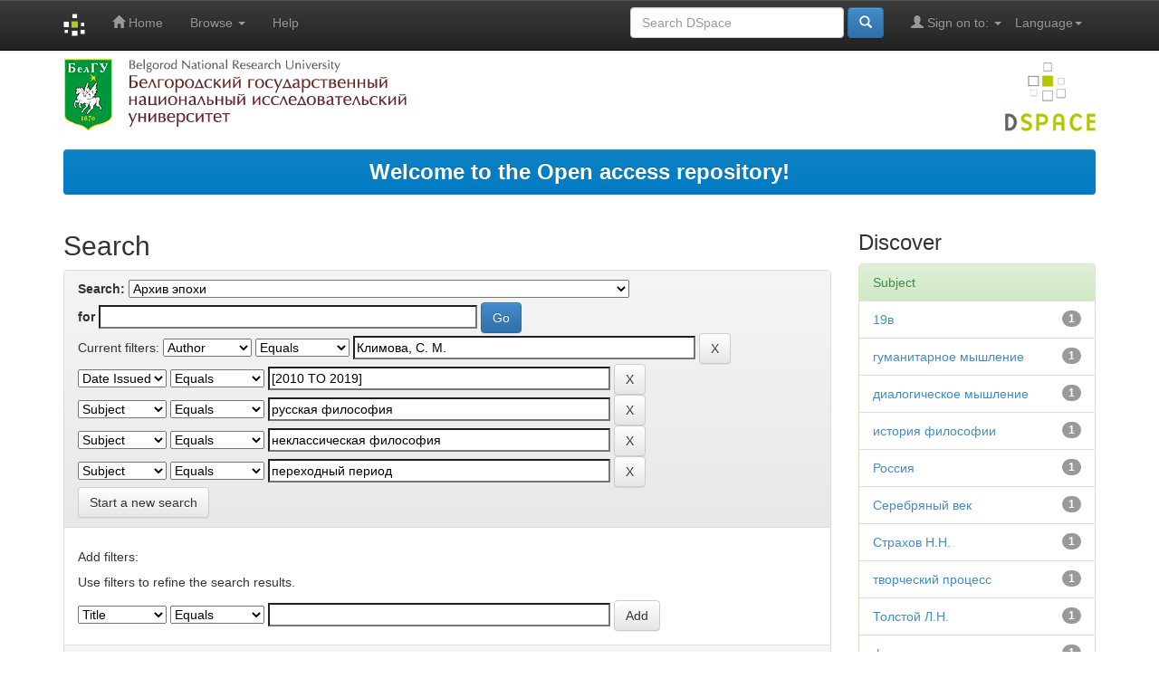

--- FILE ---
content_type: text/html;charset=UTF-8
request_url: http://dspace.bsu.edu.ru/handle/123456789/15041/simple-search?query=&sort_by=score&order=desc&rpp=10&filter_field_1=author&filter_type_1=equals&filter_value_1=%D0%9A%D0%BB%D0%B8%D0%BC%D0%BE%D0%B2%D0%B0%2C+%D0%A1.+%D0%9C.&filter_field_2=dateIssued&filter_type_2=equals&filter_value_2=%5B2010+TO+2019%5D&filter_field_3=subject&filter_type_3=equals&filter_value_3=%D1%80%D1%83%D1%81%D1%81%D0%BA%D0%B0%D1%8F+%D1%84%D0%B8%D0%BB%D0%BE%D1%81%D0%BE%D1%84%D0%B8%D1%8F&filter_field_4=subject&filter_type_4=equals&filter_value_4=%D0%BD%D0%B5%D0%BA%D0%BB%D0%B0%D1%81%D1%81%D0%B8%D1%87%D0%B5%D1%81%D0%BA%D0%B0%D1%8F+%D1%84%D0%B8%D0%BB%D0%BE%D1%81%D0%BE%D1%84%D0%B8%D1%8F&etal=0&filtername=subject&filterquery=%D0%BF%D0%B5%D1%80%D0%B5%D1%85%D0%BE%D0%B4%D0%BD%D1%8B%D0%B9+%D0%BF%D0%B5%D1%80%D0%B8%D0%BE%D0%B4&filtertype=equals
body_size: 40911
content:


















<!DOCTYPE html>
<html>
    <head>
        <title>Электронный архив открытого доступа НИУ «БелГУ»: Search</title>
        <meta http-equiv="Content-Type" content="text/html; charset=UTF-8" />
        <meta name="Generator" content="DSpace 5.5" />
        <meta name="viewport" content="width=device-width, initial-scale=1.0">
		
        <link rel="shortcut icon" href="/favicon.gif" type="image/x-icon"/>
		
	    <link rel="stylesheet" href="/static/css/jquery-ui-1.10.3.custom/redmond/jquery-ui-1.10.3.custom.css" type="text/css" />
	    <link rel="stylesheet" href="/static/css/bootstrap/bootstrap.min.css" type="text/css" />
	    <link rel="stylesheet" href="/static/css/bootstrap/bootstrap-theme.min.css" type="text/css" />
	    <link rel="stylesheet" href="/static/css/bootstrap/dspace-theme.css" type="text/css" />

        <link rel="search" type="application/opensearchdescription+xml" href="/open-search/description.xml" title="DSpace"/>

        
	<script type='text/javascript' src="/static/js/jquery/jquery-1.10.2.min.js"></script>
	<script type='text/javascript' src='/static/js/jquery/jquery-ui-1.10.3.custom.min.js'></script>
	<script type='text/javascript' src='/static/js/bootstrap/bootstrap.min.js'></script>
	<script type='text/javascript' src='/static/js/holder.js'></script>
	<script type="text/javascript" src="/utils.js"></script>
    <script type="text/javascript" src="/static/js/choice-support.js"> </script>

    
    
		<script type="text/javascript">
	var jQ = jQuery.noConflict();
	jQ(document).ready(function() {
		jQ( "#spellCheckQuery").click(function(){
			jQ("#query").val(jQ(this).attr('data-spell'));
			jQ("#main-query-submit").click();
		});
		jQ( "#filterquery" )
			.autocomplete({
				source: function( request, response ) {
					jQ.ajax({
						url: "/json/discovery/autocomplete?query=&filter_field_1=author&filter_type_1=equals&filter_value_1=%D0%9A%D0%BB%D0%B8%D0%BC%D0%BE%D0%B2%D0%B0%2C+%D0%A1.+%D0%9C.&filter_field_2=dateIssued&filter_type_2=equals&filter_value_2=%5B2010+TO+2019%5D&filter_field_3=subject&filter_type_3=equals&filter_value_3=%D1%80%D1%83%D1%81%D1%81%D0%BA%D0%B0%D1%8F+%D1%84%D0%B8%D0%BB%D0%BE%D1%81%D0%BE%D1%84%D0%B8%D1%8F&filter_field_4=subject&filter_type_4=equals&filter_value_4=%D0%BD%D0%B5%D0%BA%D0%BB%D0%B0%D1%81%D1%81%D0%B8%D1%87%D0%B5%D1%81%D0%BA%D0%B0%D1%8F+%D1%84%D0%B8%D0%BB%D0%BE%D1%81%D0%BE%D1%84%D0%B8%D1%8F&filter_field_5=subject&filter_type_5=equals&filter_value_5=%D0%BF%D0%B5%D1%80%D0%B5%D1%85%D0%BE%D0%B4%D0%BD%D1%8B%D0%B9+%D0%BF%D0%B5%D1%80%D0%B8%D0%BE%D0%B4",
						dataType: "json",
						cache: false,
						data: {
							auto_idx: jQ("#filtername").val(),
							auto_query: request.term,
							auto_sort: 'count',
							auto_type: jQ("#filtertype").val(),
							location: '123456789/15041'	
						},
						success: function( data ) {
							response( jQ.map( data.autocomplete, function( item ) {
								var tmp_val = item.authorityKey;
								if (tmp_val == null || tmp_val == '')
								{
									tmp_val = item.displayedValue;
								}
								return {
									label: item.displayedValue + " (" + item.count + ")",
									value: tmp_val
								};
							}))			
						}
					})
				}
			});
	});
	function validateFilters() {
		return document.getElementById("filterquery").value.length > 0;
	}
</script>
		
    
    
	<script>
		(function(i,s,o,g,r,a,m){i['GoogleAnalyticsObject']=r;i[r]=i[r]||function(){
		(i[r].q=i[r].q||[]).push(arguments)},i[r].l=1*new Date();a=s.createElement(o),
		m=s.getElementsByTagName(o)[0];a.async=1;a.src=g;m.parentNode.insertBefore(a,m)
		})(window,document,'script','https://www.google-analytics.com/analytics.js','ga');

		ga('create', 'UA-17205133-1', 'auto');
		ga('send', 'pageview');
	</script>
	
	
	<!-- Yandex.Metrika counter -->
	<script type="text/javascript" >
		(function(m,e,t,r,i,k,a){m[i]=m[i]||function(){(m[i].a=m[i].a||[]).push(arguments)};
		m[i].l=1*new Date();
		for (var j = 0; j < document.scripts.length; j++) {if (document.scripts[j].src === r) { return; }}
		k=e.createElement(t),a=e.getElementsByTagName(t)[0],k.async=1,k.src=r,a.parentNode.insertBefore(k,a)})
		(window, document, "script", "https://mc.yandex.ru/metrika/tag.js", "ym");

		ym(98534254, "init", {
			clickmap:true,
			trackLinks:true,
			accurateTrackBounce:true
		});
	</script>
	<noscript><div><img src="https://mc.yandex.ru/watch/98534254" style="position:absolute; left:-9999px;" alt="" /></div></noscript>
	<!-- /Yandex.Metrika counter -->
	
<!-- HTML5 shim and Respond.js IE8 support of HTML5 elements and media queries -->
<!--[if lt IE 9]>
  <script src="/static/js/html5shiv.js"></script>
  <script src="/static/js/respond.min.js"></script>
<![endif]-->


 <script type="text/javascript" src="http://vk.com/js/api/share.js?93" charset="windows-1251"></script>


    </head>

    
    
    <body class="undernavigation">

	

<!--
	<div id="fb-root"></div>
	<script>
		(function(d, s, id) {
		var js, fjs = d.getElementsByTagName(s)[0];
		if (d.getElementById(id)) return;
		js = d.createElement(s); js.id = id;
		js.src = "//connect.facebook.net/ru_RU/sdk.js#xfbml=1&version=v2.6";
		fjs.parentNode.insertBefore(js, fjs);
		}(document, 'script', 'facebook-jssdk'));
	</script>
-->


<a class="sr-only" href="#content">Skip navigation</a>
<header class="navbar navbar-inverse navbar-fixed-top">    
    
            <div class="container">
                

























       <div class="navbar-header">
         <button type="button" class="navbar-toggle" data-toggle="collapse" data-target=".navbar-collapse">
           <span class="icon-bar"></span>
           <span class="icon-bar"></span>
           <span class="icon-bar"></span>
         </button>
         <a class="navbar-brand" href="/"><img height="25" src="/image/dspace-logo-only.png" alt="DSpace logo" /></a>
       </div>
       <nav class="collapse navbar-collapse bs-navbar-collapse" role="navigation">
         <ul class="nav navbar-nav">
           <li class=""><a href="/"><span class="glyphicon glyphicon-home"></span> Home</a></li>
                
           <li class="dropdown">
             <a href="#" class="dropdown-toggle" data-toggle="dropdown">Browse <b class="caret"></b></a>
             <ul class="dropdown-menu">
               <li><a href="/community-list">Communities<br/>&amp;&nbsp;Collections</a></li>
				<li class="divider"></li>
        <li class="dropdown-header">Browse Items by:</li>
				
				
				
				      			<li><a href="/browse?type=author">Author</a></li>
					
				      			<li><a href="/browse?type=title">Title</a></li>
					
				      			<li><a href="/browse?type=subject">Subject</a></li>
					
				      			<li><a href="/browse?type=dateissued">Issue Date</a></li>
					
				    
				

            </ul>
          </li>
          <li class=""><script type="text/javascript">
<!-- Javascript starts here
document.write('<a href="#" onClick="var popupwin = window.open(\'/help/index.html\',\'dspacepopup\',\'height=600,width=550,resizable,scrollbars\');popupwin.focus();return false;">Help<\/a>');
// -->
</script><noscript><a href="/help/index.html" target="dspacepopup">Help</a></noscript></li>
       </ul>

 
    <div class="nav navbar-nav navbar-right">
	 <ul class="nav navbar-nav navbar-right">
      <li class="dropdown">
       <a href="#" class="dropdown-toggle" data-toggle="dropdown">Language<b class="caret"></b></a>
        <ul class="dropdown-menu">
 
      <li>
        <a onclick="javascript:document.repost.locale.value='en';
                  document.repost.submit();" href="?locale=en">
         English
       </a>
      </li>
 
      <li>
        <a onclick="javascript:document.repost.locale.value='ru';
                  document.repost.submit();" href="?locale=ru">
         русский
       </a>
      </li>
 
     </ul>
    </li>
    </ul>
  </div>
 
 
       <div class="nav navbar-nav navbar-right">
		<ul class="nav navbar-nav navbar-right">
         <li class="dropdown">
         
             <a href="#" class="dropdown-toggle" data-toggle="dropdown"><span class="glyphicon glyphicon-user"></span> Sign on to: <b class="caret"></b></a>
	             
             <ul class="dropdown-menu">
               <li><a href="/mydspace">My DSpace</a></li>
               <li><a href="/subscribe">Receive email<br/>updates</a></li>
               <li><a href="/profile">Edit Profile</a></li>
			   <li>_________________________</li>
			   <li><a href="/authors.jsp">For Authors</a></li>

		
             </ul>
           </li>
          </ul>
          
	
	<form method="get" action="/simple-search" class="navbar-form navbar-right">
	    <div class="form-group">
          <input type="text" class="form-control" placeholder="Search&nbsp;DSpace" name="query" id="tequery" size="25"/>
        </div>
        <button type="submit" class="btn btn-primary"><span class="glyphicon glyphicon-search"></span></button>

	</form></div>
    </nav>

            </div>

</header>



        

<div class="container">

		<a href="http://www.bsu.edu.ru/"><img src="/image/logo_bsu.png" alt="BelSU"/></a>
		<img class="pull-right" src="/image/logo.png" alt="DSpace logo" />

		</div>
		
<br/>
                


<div class="container">
               



  








<ol class="breadcrumb btn-success" >




<li> <font size="5"> <a href="/">Welcome to the Open access repository!</a> </font> </li>



</ol>
 
</div>                



        

		<div class="container">

	<div class="row">
		<div class="col-md-9">
		








































    

<h2>Search</h2>

<div class="discovery-search-form panel panel-default">
    
	<div class="discovery-query panel-heading">
    <form action="simple-search" method="get">
         <label for="tlocation">
         	Search:
         </label>
         <select name="location" id="tlocation">

									<option value="/">All of DSpace</option>

                                <option value="123456789/15041" selected="selected">
                                	Архив эпохи</option>

                                <option value="123456789/18624" >
                                	Естественнонаучные и философско-литературные произведения Н.Н. Страхова</option>

                                <option value="123456789/18627" >
                                	Литература о Н.Н. Страхове</option>

                                <option value="123456789/36474" >
                                	Личная библиотека Н.Н. Страхова</option>

                                <option value="123456789/18626" >
                                	Переводы Н.Н. Страхова</option>

                                <option value="123456789/18625" >
                                	Переписка Н.Н. Страхова с современниками</option>

                                <option value="123456789/56653" >
                                	Рукописи Н.Н. Страхова</option>

                                <option value="123456789/47736" >
                                	Современники Н.Н. Страхова</option>
                                </select><br/>
                                <label for="query">for</label>
                                <input type="text" size="50" id="query" name="query" value=""/>
                                <input type="submit" id="main-query-submit" class="btn btn-primary" value="Go" />
                  
                                <input type="hidden" value="10" name="rpp" />
                                <input type="hidden" value="score" name="sort_by" />
                                <input type="hidden" value="desc" name="order" />
                                
		<div class="discovery-search-appliedFilters">
		<span>Current filters:</span>
		
			    <select id="filter_field_1" name="filter_field_1">
				<option value="title">Title</option><option value="author" selected="selected">Author</option><option value="subject">Subject</option><option value="dateIssued">Date Issued</option>
				</select>
				<select id="filter_type_1" name="filter_type_1">
				<option value="equals" selected="selected">Equals</option><option value="contains">Contains</option><option value="authority">ID</option><option value="notequals">Not Equals</option><option value="notcontains">Not Contains</option><option value="notauthority">Not ID</option>
				</select>
				<input type="text" id="filter_value_1" name="filter_value_1" value="Климова,&#x20;С.&#x20;М." size="45"/>
				<input class="btn btn-default" type="submit" id="submit_filter_remove_1" name="submit_filter_remove_1" value="X" />
				<br/>
				
			    <select id="filter_field_2" name="filter_field_2">
				<option value="title">Title</option><option value="author">Author</option><option value="subject">Subject</option><option value="dateIssued" selected="selected">Date Issued</option>
				</select>
				<select id="filter_type_2" name="filter_type_2">
				<option value="equals" selected="selected">Equals</option><option value="contains">Contains</option><option value="authority">ID</option><option value="notequals">Not Equals</option><option value="notcontains">Not Contains</option><option value="notauthority">Not ID</option>
				</select>
				<input type="text" id="filter_value_2" name="filter_value_2" value="[2010&#x20;TO&#x20;2019]" size="45"/>
				<input class="btn btn-default" type="submit" id="submit_filter_remove_2" name="submit_filter_remove_2" value="X" />
				<br/>
				
			    <select id="filter_field_3" name="filter_field_3">
				<option value="title">Title</option><option value="author">Author</option><option value="subject" selected="selected">Subject</option><option value="dateIssued">Date Issued</option>
				</select>
				<select id="filter_type_3" name="filter_type_3">
				<option value="equals" selected="selected">Equals</option><option value="contains">Contains</option><option value="authority">ID</option><option value="notequals">Not Equals</option><option value="notcontains">Not Contains</option><option value="notauthority">Not ID</option>
				</select>
				<input type="text" id="filter_value_3" name="filter_value_3" value="русская&#x20;философия" size="45"/>
				<input class="btn btn-default" type="submit" id="submit_filter_remove_3" name="submit_filter_remove_3" value="X" />
				<br/>
				
			    <select id="filter_field_4" name="filter_field_4">
				<option value="title">Title</option><option value="author">Author</option><option value="subject" selected="selected">Subject</option><option value="dateIssued">Date Issued</option>
				</select>
				<select id="filter_type_4" name="filter_type_4">
				<option value="equals" selected="selected">Equals</option><option value="contains">Contains</option><option value="authority">ID</option><option value="notequals">Not Equals</option><option value="notcontains">Not Contains</option><option value="notauthority">Not ID</option>
				</select>
				<input type="text" id="filter_value_4" name="filter_value_4" value="неклассическая&#x20;философия" size="45"/>
				<input class="btn btn-default" type="submit" id="submit_filter_remove_4" name="submit_filter_remove_4" value="X" />
				<br/>
				
			    <select id="filter_field_5" name="filter_field_5">
				<option value="title">Title</option><option value="author">Author</option><option value="subject" selected="selected">Subject</option><option value="dateIssued">Date Issued</option>
				</select>
				<select id="filter_type_5" name="filter_type_5">
				<option value="equals" selected="selected">Equals</option><option value="contains">Contains</option><option value="authority">ID</option><option value="notequals">Not Equals</option><option value="notcontains">Not Contains</option><option value="notauthority">Not ID</option>
				</select>
				<input type="text" id="filter_value_5" name="filter_value_5" value="переходный&#x20;период" size="45"/>
				<input class="btn btn-default" type="submit" id="submit_filter_remove_5" name="submit_filter_remove_5" value="X" />
				<br/>
				
		</div>

<a class="btn btn-default" href="/simple-search">Start a new search</a>	
		</form>
		</div>

		<div class="discovery-search-filters panel-body">
		<h5>Add filters:</h5>
		<p class="discovery-search-filters-hint">Use filters to refine the search results.</p>
		<form action="simple-search" method="get">
		<input type="hidden" value="123456789&#x2F;15041" name="location" />
		<input type="hidden" value="" name="query" />
		
				    <input type="hidden" id="filter_field_1" name="filter_field_1" value="author" />
					<input type="hidden" id="filter_type_1" name="filter_type_1" value="equals" />
					<input type="hidden" id="filter_value_1" name="filter_value_1" value="Климова,&#x20;С.&#x20;М." />
					
				    <input type="hidden" id="filter_field_2" name="filter_field_2" value="dateIssued" />
					<input type="hidden" id="filter_type_2" name="filter_type_2" value="equals" />
					<input type="hidden" id="filter_value_2" name="filter_value_2" value="[2010&#x20;TO&#x20;2019]" />
					
				    <input type="hidden" id="filter_field_3" name="filter_field_3" value="subject" />
					<input type="hidden" id="filter_type_3" name="filter_type_3" value="equals" />
					<input type="hidden" id="filter_value_3" name="filter_value_3" value="русская&#x20;философия" />
					
				    <input type="hidden" id="filter_field_4" name="filter_field_4" value="subject" />
					<input type="hidden" id="filter_type_4" name="filter_type_4" value="equals" />
					<input type="hidden" id="filter_value_4" name="filter_value_4" value="неклассическая&#x20;философия" />
					
				    <input type="hidden" id="filter_field_5" name="filter_field_5" value="subject" />
					<input type="hidden" id="filter_type_5" name="filter_type_5" value="equals" />
					<input type="hidden" id="filter_value_5" name="filter_value_5" value="переходный&#x20;период" />
					
		<select id="filtername" name="filtername">
		<option value="title">Title</option><option value="author">Author</option><option value="subject">Subject</option><option value="dateIssued">Date Issued</option>
		</select>
		<select id="filtertype" name="filtertype">
		<option value="equals">Equals</option><option value="contains">Contains</option><option value="authority">ID</option><option value="notequals">Not Equals</option><option value="notcontains">Not Contains</option><option value="notauthority">Not ID</option>
		</select>
		<input type="text" id="filterquery" name="filterquery" size="45" required="required" />
		<input type="hidden" value="10" name="rpp" />
		<input type="hidden" value="score" name="sort_by" />
		<input type="hidden" value="desc" name="order" />
		<input class="btn btn-default" type="submit" value="Add" onclick="return validateFilters()" />
		</form>
		</div>        

        
   <div class="discovery-pagination-controls panel-footer">
   <form action="simple-search" method="get">
   <input type="hidden" value="123456789&#x2F;15041" name="location" />
   <input type="hidden" value="" name="query" />
	
				    <input type="hidden" id="filter_field_1" name="filter_field_1" value="author" />
					<input type="hidden" id="filter_type_1" name="filter_type_1" value="equals" />
					<input type="hidden" id="filter_value_1" name="filter_value_1" value="Климова,&#x20;С.&#x20;М." />
					
				    <input type="hidden" id="filter_field_2" name="filter_field_2" value="dateIssued" />
					<input type="hidden" id="filter_type_2" name="filter_type_2" value="equals" />
					<input type="hidden" id="filter_value_2" name="filter_value_2" value="[2010&#x20;TO&#x20;2019]" />
					
				    <input type="hidden" id="filter_field_3" name="filter_field_3" value="subject" />
					<input type="hidden" id="filter_type_3" name="filter_type_3" value="equals" />
					<input type="hidden" id="filter_value_3" name="filter_value_3" value="русская&#x20;философия" />
					
				    <input type="hidden" id="filter_field_4" name="filter_field_4" value="subject" />
					<input type="hidden" id="filter_type_4" name="filter_type_4" value="equals" />
					<input type="hidden" id="filter_value_4" name="filter_value_4" value="неклассическая&#x20;философия" />
					
				    <input type="hidden" id="filter_field_5" name="filter_field_5" value="subject" />
					<input type="hidden" id="filter_type_5" name="filter_type_5" value="equals" />
					<input type="hidden" id="filter_value_5" name="filter_value_5" value="переходный&#x20;период" />
						
           <label for="rpp">Results/Page</label>
           <select name="rpp">

                   <option value="5" >5</option>

                   <option value="10" selected="selected">10</option>

                   <option value="15" >15</option>

                   <option value="20" >20</option>

                   <option value="25" >25</option>

                   <option value="30" >30</option>

                   <option value="35" >35</option>

                   <option value="40" >40</option>

                   <option value="45" >45</option>

                   <option value="50" >50</option>

                   <option value="55" >55</option>

                   <option value="60" >60</option>

                   <option value="65" >65</option>

                   <option value="70" >70</option>

                   <option value="75" >75</option>

                   <option value="80" >80</option>

                   <option value="85" >85</option>

                   <option value="90" >90</option>

                   <option value="95" >95</option>

                   <option value="100" >100</option>

           </select>
           &nbsp;|&nbsp;

               <label for="sort_by">Sort items by</label>
               <select name="sort_by">
                   <option value="score">Relevance</option>
 <option value="dc.title_sort" >Title</option> <option value="dc.date.issued_dt" >Issue Date</option>
               </select>

           <label for="order">In order</label>
           <select name="order">
               <option value="ASC" >Ascending</option>
               <option value="DESC" selected="selected">Descending</option>
           </select>
           <label for="etal">Authors/record</label>
           <select name="etal">

               <option value="0" selected="selected">All</option>
<option value="1" >1</option>
                       <option value="5" >5</option>

                       <option value="10" >10</option>

                       <option value="15" >15</option>

                       <option value="20" >20</option>

                       <option value="25" >25</option>

                       <option value="30" >30</option>

                       <option value="35" >35</option>

                       <option value="40" >40</option>

                       <option value="45" >45</option>

                       <option value="50" >50</option>

           </select>
           <input class="btn btn-default" type="submit" name="submit_search" value="Update" />


</form>
   </div>
</div>   

<hr/>
<div class="discovery-result-pagination row container">

    
	<div class="alert alert-info">Results 1-1 of 1 (Search time: 0.002 seconds).</div>
    <ul class="pagination pull-right">
	<li class="disabled"><span>previous</span></li>
	
	<li class="active"><span>1</span></li>

	<li class="disabled"><span>next</span></li>
	</ul>
<!-- give a content to the div -->
</div>
<div class="discovery-result-results">





    <div class="panel panel-info">
    <div class="panel-heading">Item hits:</div>
    <table align="center" class="table" summary="This table browses all dspace content">
<colgroup><col width="130" /><col width="60%" /><col width="40%" /></colgroup>
<tr>
<th id="t1" class="oddRowEvenCol">Issue Date</th><th id="t2" class="oddRowOddCol">Title</th><th id="t3" class="oddRowEvenCol">Author(s)</th></tr><tr><td headers="t1" class="evenRowEvenCol" nowrap="nowrap" align="right">2010</td><td headers="t2" class="evenRowOddCol" ><a href="/handle/123456789/18845">На&#x20;пороге&#x20;диалогики&#x20;культур&#x20;(на&#x20;примере&#x20;философских&#x20;исканий&#x20;Н.Н.&#x20;Страхова)</a></td><td headers="t3" class="evenRowEvenCol" ><em><a href="/browse?type=author&amp;value=%D0%9A%D0%BB%D0%B8%D0%BC%D0%BE%D0%B2%D0%B0%2C+%D0%A1.+%D0%9C.">Климова,&#x20;С.&#x20;М.</a></em></td></tr>
</table>

    </div>

</div>
















            

	</div>
	<div class="col-md-3">
                    


<h3 class="facets">Discover</h3>
<div id="facets" class="facetsBox">

<div id="facet_subject" class="panel panel-success">
	    <div class="panel-heading">Subject</div>
	    <ul class="list-group"><li class="list-group-item"><span class="badge">1</span> <a href="/handle/123456789/15041/simple-search?query=&amp;sort_by=score&amp;order=desc&amp;rpp=10&amp;filter_field_1=author&amp;filter_type_1=equals&amp;filter_value_1=%D0%9A%D0%BB%D0%B8%D0%BC%D0%BE%D0%B2%D0%B0%2C+%D0%A1.+%D0%9C.&amp;filter_field_2=dateIssued&amp;filter_type_2=equals&amp;filter_value_2=%5B2010+TO+2019%5D&amp;filter_field_3=subject&amp;filter_type_3=equals&amp;filter_value_3=%D1%80%D1%83%D1%81%D1%81%D0%BA%D0%B0%D1%8F+%D1%84%D0%B8%D0%BB%D0%BE%D1%81%D0%BE%D1%84%D0%B8%D1%8F&amp;filter_field_4=subject&amp;filter_type_4=equals&amp;filter_value_4=%D0%BD%D0%B5%D0%BA%D0%BB%D0%B0%D1%81%D1%81%D0%B8%D1%87%D0%B5%D1%81%D0%BA%D0%B0%D1%8F+%D1%84%D0%B8%D0%BB%D0%BE%D1%81%D0%BE%D1%84%D0%B8%D1%8F&amp;filter_field_5=subject&amp;filter_type_5=equals&amp;filter_value_5=%D0%BF%D0%B5%D1%80%D0%B5%D1%85%D0%BE%D0%B4%D0%BD%D1%8B%D0%B9+%D0%BF%D0%B5%D1%80%D0%B8%D0%BE%D0%B4&amp;etal=0&amp;filtername=subject&amp;filterquery=19%D0%B2&amp;filtertype=equals"
                title="Filter by 19в">
                19в</a></li><li class="list-group-item"><span class="badge">1</span> <a href="/handle/123456789/15041/simple-search?query=&amp;sort_by=score&amp;order=desc&amp;rpp=10&amp;filter_field_1=author&amp;filter_type_1=equals&amp;filter_value_1=%D0%9A%D0%BB%D0%B8%D0%BC%D0%BE%D0%B2%D0%B0%2C+%D0%A1.+%D0%9C.&amp;filter_field_2=dateIssued&amp;filter_type_2=equals&amp;filter_value_2=%5B2010+TO+2019%5D&amp;filter_field_3=subject&amp;filter_type_3=equals&amp;filter_value_3=%D1%80%D1%83%D1%81%D1%81%D0%BA%D0%B0%D1%8F+%D1%84%D0%B8%D0%BB%D0%BE%D1%81%D0%BE%D1%84%D0%B8%D1%8F&amp;filter_field_4=subject&amp;filter_type_4=equals&amp;filter_value_4=%D0%BD%D0%B5%D0%BA%D0%BB%D0%B0%D1%81%D1%81%D0%B8%D1%87%D0%B5%D1%81%D0%BA%D0%B0%D1%8F+%D1%84%D0%B8%D0%BB%D0%BE%D1%81%D0%BE%D1%84%D0%B8%D1%8F&amp;filter_field_5=subject&amp;filter_type_5=equals&amp;filter_value_5=%D0%BF%D0%B5%D1%80%D0%B5%D1%85%D0%BE%D0%B4%D0%BD%D1%8B%D0%B9+%D0%BF%D0%B5%D1%80%D0%B8%D0%BE%D0%B4&amp;etal=0&amp;filtername=subject&amp;filterquery=%D0%B3%D1%83%D0%BC%D0%B0%D0%BD%D0%B8%D1%82%D0%B0%D1%80%D0%BD%D0%BE%D0%B5+%D0%BC%D1%8B%D1%88%D0%BB%D0%B5%D0%BD%D0%B8%D0%B5&amp;filtertype=equals"
                title="Filter by гуманитарное мышление">
                гуманитарное мышление</a></li><li class="list-group-item"><span class="badge">1</span> <a href="/handle/123456789/15041/simple-search?query=&amp;sort_by=score&amp;order=desc&amp;rpp=10&amp;filter_field_1=author&amp;filter_type_1=equals&amp;filter_value_1=%D0%9A%D0%BB%D0%B8%D0%BC%D0%BE%D0%B2%D0%B0%2C+%D0%A1.+%D0%9C.&amp;filter_field_2=dateIssued&amp;filter_type_2=equals&amp;filter_value_2=%5B2010+TO+2019%5D&amp;filter_field_3=subject&amp;filter_type_3=equals&amp;filter_value_3=%D1%80%D1%83%D1%81%D1%81%D0%BA%D0%B0%D1%8F+%D1%84%D0%B8%D0%BB%D0%BE%D1%81%D0%BE%D1%84%D0%B8%D1%8F&amp;filter_field_4=subject&amp;filter_type_4=equals&amp;filter_value_4=%D0%BD%D0%B5%D0%BA%D0%BB%D0%B0%D1%81%D1%81%D0%B8%D1%87%D0%B5%D1%81%D0%BA%D0%B0%D1%8F+%D1%84%D0%B8%D0%BB%D0%BE%D1%81%D0%BE%D1%84%D0%B8%D1%8F&amp;filter_field_5=subject&amp;filter_type_5=equals&amp;filter_value_5=%D0%BF%D0%B5%D1%80%D0%B5%D1%85%D0%BE%D0%B4%D0%BD%D1%8B%D0%B9+%D0%BF%D0%B5%D1%80%D0%B8%D0%BE%D0%B4&amp;etal=0&amp;filtername=subject&amp;filterquery=%D0%B4%D0%B8%D0%B0%D0%BB%D0%BE%D0%B3%D0%B8%D1%87%D0%B5%D1%81%D0%BA%D0%BE%D0%B5+%D0%BC%D1%8B%D1%88%D0%BB%D0%B5%D0%BD%D0%B8%D0%B5&amp;filtertype=equals"
                title="Filter by диалогическое мышление">
                диалогическое мышление</a></li><li class="list-group-item"><span class="badge">1</span> <a href="/handle/123456789/15041/simple-search?query=&amp;sort_by=score&amp;order=desc&amp;rpp=10&amp;filter_field_1=author&amp;filter_type_1=equals&amp;filter_value_1=%D0%9A%D0%BB%D0%B8%D0%BC%D0%BE%D0%B2%D0%B0%2C+%D0%A1.+%D0%9C.&amp;filter_field_2=dateIssued&amp;filter_type_2=equals&amp;filter_value_2=%5B2010+TO+2019%5D&amp;filter_field_3=subject&amp;filter_type_3=equals&amp;filter_value_3=%D1%80%D1%83%D1%81%D1%81%D0%BA%D0%B0%D1%8F+%D1%84%D0%B8%D0%BB%D0%BE%D1%81%D0%BE%D1%84%D0%B8%D1%8F&amp;filter_field_4=subject&amp;filter_type_4=equals&amp;filter_value_4=%D0%BD%D0%B5%D0%BA%D0%BB%D0%B0%D1%81%D1%81%D0%B8%D1%87%D0%B5%D1%81%D0%BA%D0%B0%D1%8F+%D1%84%D0%B8%D0%BB%D0%BE%D1%81%D0%BE%D1%84%D0%B8%D1%8F&amp;filter_field_5=subject&amp;filter_type_5=equals&amp;filter_value_5=%D0%BF%D0%B5%D1%80%D0%B5%D1%85%D0%BE%D0%B4%D0%BD%D1%8B%D0%B9+%D0%BF%D0%B5%D1%80%D0%B8%D0%BE%D0%B4&amp;etal=0&amp;filtername=subject&amp;filterquery=%D0%B8%D1%81%D1%82%D0%BE%D1%80%D0%B8%D1%8F+%D1%84%D0%B8%D0%BB%D0%BE%D1%81%D0%BE%D1%84%D0%B8%D0%B8&amp;filtertype=equals"
                title="Filter by история философии">
                история философии</a></li><li class="list-group-item"><span class="badge">1</span> <a href="/handle/123456789/15041/simple-search?query=&amp;sort_by=score&amp;order=desc&amp;rpp=10&amp;filter_field_1=author&amp;filter_type_1=equals&amp;filter_value_1=%D0%9A%D0%BB%D0%B8%D0%BC%D0%BE%D0%B2%D0%B0%2C+%D0%A1.+%D0%9C.&amp;filter_field_2=dateIssued&amp;filter_type_2=equals&amp;filter_value_2=%5B2010+TO+2019%5D&amp;filter_field_3=subject&amp;filter_type_3=equals&amp;filter_value_3=%D1%80%D1%83%D1%81%D1%81%D0%BA%D0%B0%D1%8F+%D1%84%D0%B8%D0%BB%D0%BE%D1%81%D0%BE%D1%84%D0%B8%D1%8F&amp;filter_field_4=subject&amp;filter_type_4=equals&amp;filter_value_4=%D0%BD%D0%B5%D0%BA%D0%BB%D0%B0%D1%81%D1%81%D0%B8%D1%87%D0%B5%D1%81%D0%BA%D0%B0%D1%8F+%D1%84%D0%B8%D0%BB%D0%BE%D1%81%D0%BE%D1%84%D0%B8%D1%8F&amp;filter_field_5=subject&amp;filter_type_5=equals&amp;filter_value_5=%D0%BF%D0%B5%D1%80%D0%B5%D1%85%D0%BE%D0%B4%D0%BD%D1%8B%D0%B9+%D0%BF%D0%B5%D1%80%D0%B8%D0%BE%D0%B4&amp;etal=0&amp;filtername=subject&amp;filterquery=%D0%A0%D0%BE%D1%81%D1%81%D0%B8%D1%8F&amp;filtertype=equals"
                title="Filter by Россия">
                Россия</a></li><li class="list-group-item"><span class="badge">1</span> <a href="/handle/123456789/15041/simple-search?query=&amp;sort_by=score&amp;order=desc&amp;rpp=10&amp;filter_field_1=author&amp;filter_type_1=equals&amp;filter_value_1=%D0%9A%D0%BB%D0%B8%D0%BC%D0%BE%D0%B2%D0%B0%2C+%D0%A1.+%D0%9C.&amp;filter_field_2=dateIssued&amp;filter_type_2=equals&amp;filter_value_2=%5B2010+TO+2019%5D&amp;filter_field_3=subject&amp;filter_type_3=equals&amp;filter_value_3=%D1%80%D1%83%D1%81%D1%81%D0%BA%D0%B0%D1%8F+%D1%84%D0%B8%D0%BB%D0%BE%D1%81%D0%BE%D1%84%D0%B8%D1%8F&amp;filter_field_4=subject&amp;filter_type_4=equals&amp;filter_value_4=%D0%BD%D0%B5%D0%BA%D0%BB%D0%B0%D1%81%D1%81%D0%B8%D1%87%D0%B5%D1%81%D0%BA%D0%B0%D1%8F+%D1%84%D0%B8%D0%BB%D0%BE%D1%81%D0%BE%D1%84%D0%B8%D1%8F&amp;filter_field_5=subject&amp;filter_type_5=equals&amp;filter_value_5=%D0%BF%D0%B5%D1%80%D0%B5%D1%85%D0%BE%D0%B4%D0%BD%D1%8B%D0%B9+%D0%BF%D0%B5%D1%80%D0%B8%D0%BE%D0%B4&amp;etal=0&amp;filtername=subject&amp;filterquery=%D0%A1%D0%B5%D1%80%D0%B5%D0%B1%D1%80%D1%8F%D0%BD%D1%8B%D0%B9+%D0%B2%D0%B5%D0%BA&amp;filtertype=equals"
                title="Filter by Серебряный век">
                Серебряный век</a></li><li class="list-group-item"><span class="badge">1</span> <a href="/handle/123456789/15041/simple-search?query=&amp;sort_by=score&amp;order=desc&amp;rpp=10&amp;filter_field_1=author&amp;filter_type_1=equals&amp;filter_value_1=%D0%9A%D0%BB%D0%B8%D0%BC%D0%BE%D0%B2%D0%B0%2C+%D0%A1.+%D0%9C.&amp;filter_field_2=dateIssued&amp;filter_type_2=equals&amp;filter_value_2=%5B2010+TO+2019%5D&amp;filter_field_3=subject&amp;filter_type_3=equals&amp;filter_value_3=%D1%80%D1%83%D1%81%D1%81%D0%BA%D0%B0%D1%8F+%D1%84%D0%B8%D0%BB%D0%BE%D1%81%D0%BE%D1%84%D0%B8%D1%8F&amp;filter_field_4=subject&amp;filter_type_4=equals&amp;filter_value_4=%D0%BD%D0%B5%D0%BA%D0%BB%D0%B0%D1%81%D1%81%D0%B8%D1%87%D0%B5%D1%81%D0%BA%D0%B0%D1%8F+%D1%84%D0%B8%D0%BB%D0%BE%D1%81%D0%BE%D1%84%D0%B8%D1%8F&amp;filter_field_5=subject&amp;filter_type_5=equals&amp;filter_value_5=%D0%BF%D0%B5%D1%80%D0%B5%D1%85%D0%BE%D0%B4%D0%BD%D1%8B%D0%B9+%D0%BF%D0%B5%D1%80%D0%B8%D0%BE%D0%B4&amp;etal=0&amp;filtername=subject&amp;filterquery=%D0%A1%D1%82%D1%80%D0%B0%D1%85%D0%BE%D0%B2+%D0%9D.%D0%9D.&amp;filtertype=equals"
                title="Filter by Страхов Н.Н.">
                Страхов Н.Н.</a></li><li class="list-group-item"><span class="badge">1</span> <a href="/handle/123456789/15041/simple-search?query=&amp;sort_by=score&amp;order=desc&amp;rpp=10&amp;filter_field_1=author&amp;filter_type_1=equals&amp;filter_value_1=%D0%9A%D0%BB%D0%B8%D0%BC%D0%BE%D0%B2%D0%B0%2C+%D0%A1.+%D0%9C.&amp;filter_field_2=dateIssued&amp;filter_type_2=equals&amp;filter_value_2=%5B2010+TO+2019%5D&amp;filter_field_3=subject&amp;filter_type_3=equals&amp;filter_value_3=%D1%80%D1%83%D1%81%D1%81%D0%BA%D0%B0%D1%8F+%D1%84%D0%B8%D0%BB%D0%BE%D1%81%D0%BE%D1%84%D0%B8%D1%8F&amp;filter_field_4=subject&amp;filter_type_4=equals&amp;filter_value_4=%D0%BD%D0%B5%D0%BA%D0%BB%D0%B0%D1%81%D1%81%D0%B8%D1%87%D0%B5%D1%81%D0%BA%D0%B0%D1%8F+%D1%84%D0%B8%D0%BB%D0%BE%D1%81%D0%BE%D1%84%D0%B8%D1%8F&amp;filter_field_5=subject&amp;filter_type_5=equals&amp;filter_value_5=%D0%BF%D0%B5%D1%80%D0%B5%D1%85%D0%BE%D0%B4%D0%BD%D1%8B%D0%B9+%D0%BF%D0%B5%D1%80%D0%B8%D0%BE%D0%B4&amp;etal=0&amp;filtername=subject&amp;filterquery=%D1%82%D0%B2%D0%BE%D1%80%D1%87%D0%B5%D1%81%D0%BA%D0%B8%D0%B9+%D0%BF%D1%80%D0%BE%D1%86%D0%B5%D1%81%D1%81&amp;filtertype=equals"
                title="Filter by творческий процесс">
                творческий процесс</a></li><li class="list-group-item"><span class="badge">1</span> <a href="/handle/123456789/15041/simple-search?query=&amp;sort_by=score&amp;order=desc&amp;rpp=10&amp;filter_field_1=author&amp;filter_type_1=equals&amp;filter_value_1=%D0%9A%D0%BB%D0%B8%D0%BC%D0%BE%D0%B2%D0%B0%2C+%D0%A1.+%D0%9C.&amp;filter_field_2=dateIssued&amp;filter_type_2=equals&amp;filter_value_2=%5B2010+TO+2019%5D&amp;filter_field_3=subject&amp;filter_type_3=equals&amp;filter_value_3=%D1%80%D1%83%D1%81%D1%81%D0%BA%D0%B0%D1%8F+%D1%84%D0%B8%D0%BB%D0%BE%D1%81%D0%BE%D1%84%D0%B8%D1%8F&amp;filter_field_4=subject&amp;filter_type_4=equals&amp;filter_value_4=%D0%BD%D0%B5%D0%BA%D0%BB%D0%B0%D1%81%D1%81%D0%B8%D1%87%D0%B5%D1%81%D0%BA%D0%B0%D1%8F+%D1%84%D0%B8%D0%BB%D0%BE%D1%81%D0%BE%D1%84%D0%B8%D1%8F&amp;filter_field_5=subject&amp;filter_type_5=equals&amp;filter_value_5=%D0%BF%D0%B5%D1%80%D0%B5%D1%85%D0%BE%D0%B4%D0%BD%D1%8B%D0%B9+%D0%BF%D0%B5%D1%80%D0%B8%D0%BE%D0%B4&amp;etal=0&amp;filtername=subject&amp;filterquery=%D0%A2%D0%BE%D0%BB%D1%81%D1%82%D0%BE%D0%B9+%D0%9B.%D0%9D.&amp;filtertype=equals"
                title="Filter by Толстой Л.Н.">
                Толстой Л.Н.</a></li><li class="list-group-item"><span class="badge">1</span> <a href="/handle/123456789/15041/simple-search?query=&amp;sort_by=score&amp;order=desc&amp;rpp=10&amp;filter_field_1=author&amp;filter_type_1=equals&amp;filter_value_1=%D0%9A%D0%BB%D0%B8%D0%BC%D0%BE%D0%B2%D0%B0%2C+%D0%A1.+%D0%9C.&amp;filter_field_2=dateIssued&amp;filter_type_2=equals&amp;filter_value_2=%5B2010+TO+2019%5D&amp;filter_field_3=subject&amp;filter_type_3=equals&amp;filter_value_3=%D1%80%D1%83%D1%81%D1%81%D0%BA%D0%B0%D1%8F+%D1%84%D0%B8%D0%BB%D0%BE%D1%81%D0%BE%D1%84%D0%B8%D1%8F&amp;filter_field_4=subject&amp;filter_type_4=equals&amp;filter_value_4=%D0%BD%D0%B5%D0%BA%D0%BB%D0%B0%D1%81%D1%81%D0%B8%D1%87%D0%B5%D1%81%D0%BA%D0%B0%D1%8F+%D1%84%D0%B8%D0%BB%D0%BE%D1%81%D0%BE%D1%84%D0%B8%D1%8F&amp;filter_field_5=subject&amp;filter_type_5=equals&amp;filter_value_5=%D0%BF%D0%B5%D1%80%D0%B5%D1%85%D0%BE%D0%B4%D0%BD%D1%8B%D0%B9+%D0%BF%D0%B5%D1%80%D0%B8%D0%BE%D0%B4&amp;etal=0&amp;filtername=subject&amp;filterquery=%D1%84%D0%B8%D0%BB%D0%BE%D0%BB%D0%BE%D0%B3%D0%B8%D1%87%D0%B5%D1%81%D0%BA%D0%BE%D0%B5+%D0%BC%D1%8B%D1%88%D0%BB%D0%B5%D0%BD%D0%B8%D0%B5&amp;filtertype=equals"
                title="Filter by филологическое мышление">
                филологическое мышление</a></li><li class="list-group-item"><span style="visibility: hidden;">.</span>
	        
            
            <a href="/handle/123456789/15041/simple-search?query=&amp;sort_by=score&amp;order=desc&amp;rpp=10&amp;filter_field_1=author&amp;filter_type_1=equals&amp;filter_value_1=%D0%9A%D0%BB%D0%B8%D0%BC%D0%BE%D0%B2%D0%B0%2C+%D0%A1.+%D0%9C.&amp;filter_field_2=dateIssued&amp;filter_type_2=equals&amp;filter_value_2=%5B2010+TO+2019%5D&amp;filter_field_3=subject&amp;filter_type_3=equals&amp;filter_value_3=%D1%80%D1%83%D1%81%D1%81%D0%BA%D0%B0%D1%8F+%D1%84%D0%B8%D0%BB%D0%BE%D1%81%D0%BE%D1%84%D0%B8%D1%8F&amp;filter_field_4=subject&amp;filter_type_4=equals&amp;filter_value_4=%D0%BD%D0%B5%D0%BA%D0%BB%D0%B0%D1%81%D1%81%D0%B8%D1%87%D0%B5%D1%81%D0%BA%D0%B0%D1%8F+%D1%84%D0%B8%D0%BB%D0%BE%D1%81%D0%BE%D1%84%D0%B8%D1%8F&amp;filter_field_5=subject&amp;filter_type_5=equals&amp;filter_value_5=%D0%BF%D0%B5%D1%80%D0%B5%D1%85%D0%BE%D0%B4%D0%BD%D1%8B%D0%B9+%D0%BF%D0%B5%D1%80%D0%B8%D0%BE%D0%B4&amp;etal=0&amp;subject_page=1"><span class="pull-right">next ></span></a>
            </li></ul></div><div id="facet_dateIssued" class="panel panel-success">
	    <div class="panel-heading">Date issued</div>
	    <ul class="list-group"><li class="list-group-item"><span class="badge">1</span> <a href="/handle/123456789/15041/simple-search?query=&amp;sort_by=score&amp;order=desc&amp;rpp=10&amp;filter_field_1=author&amp;filter_type_1=equals&amp;filter_value_1=%D0%9A%D0%BB%D0%B8%D0%BC%D0%BE%D0%B2%D0%B0%2C+%D0%A1.+%D0%9C.&amp;filter_field_2=dateIssued&amp;filter_type_2=equals&amp;filter_value_2=%5B2010+TO+2019%5D&amp;filter_field_3=subject&amp;filter_type_3=equals&amp;filter_value_3=%D1%80%D1%83%D1%81%D1%81%D0%BA%D0%B0%D1%8F+%D1%84%D0%B8%D0%BB%D0%BE%D1%81%D0%BE%D1%84%D0%B8%D1%8F&amp;filter_field_4=subject&amp;filter_type_4=equals&amp;filter_value_4=%D0%BD%D0%B5%D0%BA%D0%BB%D0%B0%D1%81%D1%81%D0%B8%D1%87%D0%B5%D1%81%D0%BA%D0%B0%D1%8F+%D1%84%D0%B8%D0%BB%D0%BE%D1%81%D0%BE%D1%84%D0%B8%D1%8F&amp;filter_field_5=subject&amp;filter_type_5=equals&amp;filter_value_5=%D0%BF%D0%B5%D1%80%D0%B5%D1%85%D0%BE%D0%B4%D0%BD%D1%8B%D0%B9+%D0%BF%D0%B5%D1%80%D0%B8%D0%BE%D0%B4&amp;etal=0&amp;filtername=dateIssued&amp;filterquery=2010&amp;filtertype=equals"
                title="Filter by 2010">
                2010</a></li></ul></div>

</div>


    </div>
    </div>       

</div>
</main>
            
             <footer class="navbar navbar-inverse navbar-bottom">
             <div id="designedby" class="container text-muted">
              

				<div id="footer_feedback">
					<div class="col-md-6">			
						<p class="text-muted"><b> ISSN: <a target="_blank" alt="ISSN" href="http://road.issn.org/issn/2310-7529">2310-7529</a> </b>&nbsp;
					</div>
					<div class="col-md-6" align="right">	
						<b>
						<a target="_blank" href="/feedback">Feedback</a>
						<a href="/htmlmap"></a> </b> </p>
					</div>
                 </div>
			</div>
    </footer>
    </body>
</html>
